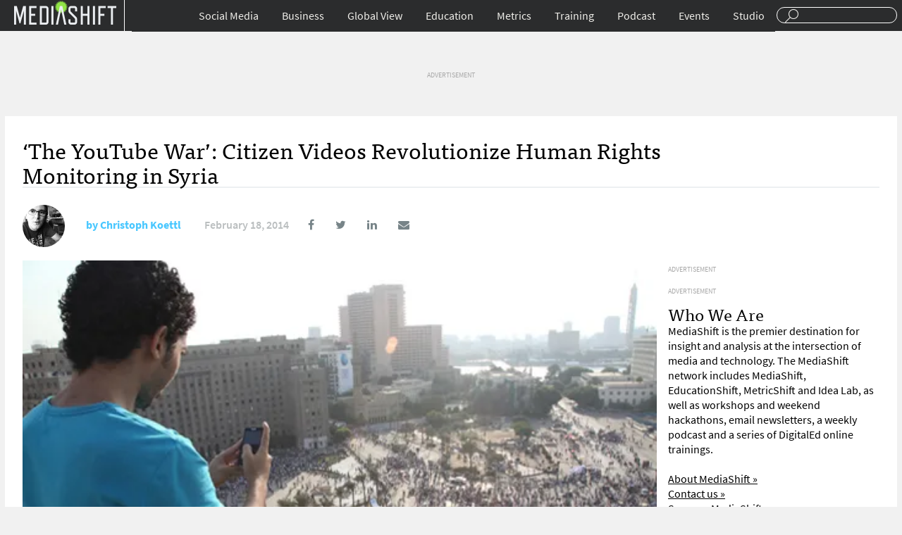

--- FILE ---
content_type: text/html; charset=UTF-8
request_url: http://mediashift.org/2014/02/the-youtube-war-citizen-videos-revolutionize-human-rights-monitoring-in-syria/
body_size: 14952
content:
<!DOCTYPE html>
<html lang="en">
<head>
<title>&#8216;The YouTube War&#8217;: Citizen Videos Revolutionize Human Rights Monitoring in Syria</title>
<meta charset="UTF-8">
<meta name="google-site-verification" content="CLkH6nDvjTZjDvesJGlp-cwjeMo2H5sCwVTK0S82J9s"/>
<meta name="viewport" content="width=device-width, initial-scale=1.0"/>
<link rel="shortcut icon" href="http://mediashift.org/wp-content/themes/ms2.9.4.1/img/favicon.png"/>
<link rel="stylesheet" type="text/css" href="//mediashift.org/wp-content/cache/wpfc-minified/33kk1i4/br7xc.css" media="all"/>
<meta property="fb:pages" content="91063759028"/>
<meta name="description" content="When I started working on human rights crises seven years ago, a promising and groundbreaking way to monitor violations were satellite images. The idea seemed simple enough: a single sensor in space taking pictures of inaccessible conflict zones, such as Darfur."/>
<meta name="keywords" content="citizen journalism, online video, social media, accountability, accuracy, armed conflict, citizen video, fact finding, human rights, international justice, syria, user-generated content, verification, war crimes"/>
<link rel="canonical" href="http://mediashift.org/2014/02/the-youtube-war-citizen-videos-revolutionize-human-rights-monitoring-in-syria/"/>
<meta property="og:locale" content="en_US"/>
<meta property="og:type" content="article"/>
<meta property="og:title" content="&#039;The YouTube War&#039;: Citizen Videos Revolutionize Human Rights Monitoring in Syria - MediaShift"/>
<meta property="og:description" content="When I started working on human rights crises seven years ago, a promising and groundbreaking way to monitor violations were satellite images. The idea seemed simple enough: a single sensor in space taking pictures of inaccessible conflict zones, such as Darfur. Opening my laptop today in 2014, I have thousands of sensors at my fingertips, &hellip;"/>
<meta property="og:url" content="http://mediashift.org/2014/02/the-youtube-war-citizen-videos-revolutionize-human-rights-monitoring-in-syria/"/>
<meta property="og:site_name" content="MediaShift"/>
<meta property="article:tag" content="accountability"/>
<meta property="article:tag" content="accuracy"/>
<meta property="article:tag" content="armed conflict"/>
<meta property="article:tag" content="citizen video"/>
<meta property="article:tag" content="fact finding"/>
<meta property="article:tag" content="human rights"/>
<meta property="article:tag" content="international justice"/>
<meta property="article:tag" content="syria"/>
<meta property="article:tag" content="user-generated content"/>
<meta property="article:tag" content="verification"/>
<meta property="article:tag" content="war crimes"/>
<meta property="article:section" content="Citizen Journalism"/>
<meta property="article:published_time" content="2014-02-18T11:00:00+00:00"/>
<meta property="article:modified_time" content="2014-02-18T17:41:16+00:00"/>
<meta property="og:updated_time" content="2014-02-18T17:41:16+00:00"/>
<meta property="og:image" content="https://i0.wp.com/mediashift.org/wp-content/uploads/2014/02/humanrights_lead.jpg?fit=515%2C313"/>
<meta property="og:image:secure_url" content="https://i0.wp.com/mediashift.org/wp-content/uploads/2014/02/humanrights_lead.jpg?fit=515%2C313"/>
<meta property="og:image:width" content="515"/>
<meta property="og:image:height" content="313"/>
<meta property="og:image:alt" content="Courtesy WITNESS, Tahrir Square, Egypt, 2012"/>
<meta name="twitter:card" content="summary_large_image"/>
<meta name="twitter:description" content="When I started working on human rights crises seven years ago, a promising and groundbreaking way to monitor violations were satellite images. The idea seemed simple enough: a single sensor in space taking pictures of inaccessible conflict zones, such as Darfur. Opening my laptop today in 2014, I have thousands of sensors at my fingertips, [&hellip;]"/>
<meta name="twitter:title" content="&#039;The YouTube War&#039;: Citizen Videos Revolutionize Human Rights Monitoring in Syria - MediaShift"/>
<meta name="twitter:image" content="https://i0.wp.com/mediashift.org/wp-content/uploads/2014/02/humanrights_lead.jpg?fit=515%2C313"/>
<link rel="amphtml" href="http://mediashift.org/2014/02/the-youtube-war-citizen-videos-revolutionize-human-rights-monitoring-in-syria/amp/"/><link rel='dns-prefetch' href='//s0.wp.com'/>
<link rel='dns-prefetch' href='//secure.gravatar.com'/>
<link rel='dns-prefetch' href='//s.w.org'/>
<style>img.wp-smiley,
img.emoji{display:inline !important;border:none !important;box-shadow:none !important;height:1em !important;width:1em !important;margin:0 .07em !important;vertical-align:-0.1em !important;background:none !important;padding:0 !important;}</style>
<link rel="stylesheet" type="text/css" href="//mediashift.org/wp-content/cache/wpfc-minified/6my1d5ii/br7xc.css" media="all"/>
<script data-cfasync="false">(function(i,s,o,g,r,a,m){i['GoogleAnalyticsObject']=r;i[r]=i[r]||function(){
(i[r].q=i[r].q||[]).push(arguments)},i[r].l=1*new Date();a=s.createElement(o),
m=s.getElementsByTagName(o)[0];a.async=1;a.src=g;m.parentNode.insertBefore(a,m)
})(window,document,'script','//www.google-analytics.com/analytics.js','__gaTracker');
__gaTracker('create', 'UA-64545280-1', 'auto');
__gaTracker('set', 'forceSSL', true);
__gaTracker('send','pageview');</script>
<link rel='https://api.w.org/' href='http://mediashift.org/wp-json/'/>
<link rel="EditURI" type="application/rsd+xml" title="RSD" href="http://mediashift.org/xmlrpc.php?rsd"/>
<link rel="wlwmanifest" type="application/wlwmanifest+xml" href="http://mediashift.org/wp-includes/wlwmanifest.xml"/> 
<link rel='shortlink' href='https://wp.me/p7CRfO-opF'/>
<link rel="alternate" type="application/json+oembed" href="http://mediashift.org/wp-json/oembed/1.0/embed?url=http%3A%2F%2Fmediashift.org%2F2014%2F02%2Fthe-youtube-war-citizen-videos-revolutionize-human-rights-monitoring-in-syria%2F"/>
<link rel="alternate" type="text/xml+oembed" href="http://mediashift.org/wp-json/oembed/1.0/embed?url=http%3A%2F%2Fmediashift.org%2F2014%2F02%2Fthe-youtube-war-citizen-videos-revolutionize-human-rights-monitoring-in-syria%2F&#038;format=xml"/>
<meta property="fb:pages" content="91063759028"/>
<link rel='dns-prefetch' href='//v0.wordpress.com'/>
<link rel='dns-prefetch' href='//i0.wp.com'/>
<link rel='dns-prefetch' href='//i1.wp.com'/>
<link rel='dns-prefetch' href='//i2.wp.com'/>
<style>img#wpstats{display:none}</style><style>.ai-viewport-3             {display:none !important;}
.ai-viewport-2             {display:none !important;}
.ai-viewport-1             {display:inherit !important;}
.ai-viewport-0             {display:none !important;}
@media (min-width: 768px) and (max-width: 979px) {
.ai-viewport-1             {display:none !important;}
.ai-viewport-2             {display:inherit !important;}
}
@media (max-width: 767px) {
.ai-viewport-1             {display:none !important;}
.ai-viewport-3             {display:inherit !important;}
}
#wp-admin-bar-ai-toolbar-settings .ab-icon:before{content:'\f111';top:2px;color:rgba(240,245,250,.6)!important;}
#wp-admin-bar-ai-toolbar-settings-default .ab-icon:before{top:0px;}
#wp-admin-bar-ai-toolbar-settings .ab-icon.on:before{color:#00f200!important;}
#wp-admin-bar-ai-toolbar-settings-default li, #wp-admin-bar-ai-toolbar-settings-default a,
#wp-admin-bar-ai-toolbar-settings-default li:hover, #wp-admin-bar-ai-toolbar-settings-default a:hover{border:1px solid transparent;}
#wp-admin-bar-ai-toolbar-blocks .ab-icon:before{content:'\f135';}
#wp-admin-bar-ai-toolbar-positions .ab-icon:before{content:'\f207';}
#wp-admin-bar-ai-toolbar-positions-default .ab-icon:before{content:'\f522';}
#wp-admin-bar-ai-toolbar-tags .ab-icon:before{content:'\f475';}
#wp-admin-bar-ai-toolbar-no-insertion .ab-icon:before{content:'\f214';}
#wp-admin-bar-ai-toolbar-adb-status .ab-icon:before{content:'\f223';}
#wp-admin-bar-ai-toolbar-adb .ab-icon:before{content:'\f160';}
#wp-admin-bar-ai-toolbar-processing .ab-icon:before{content:'\f464';}
#wp-admin-bar-ai-toolbar-positions span.up-icon{padding-top:2px;}
#wp-admin-bar-ai-toolbar-positions .up-icon:before{font:400 20px/1 dashicons;}</style>
</head>
<body>
<div id="header"> <div class="wrapper"> <div id="menu-toggle"><a href="#">Sections</a></div><div id="branding"> <div id="logo"><a href="http://mediashift.org">Mediashift</a></div></div><div id="search"> <form action="http://mediashift.org"> <input type="text" name="s"/> </form></div><div id="main-navigation"> <ul id="menu-top-nav" class="menu"><li id="menu-item-124745" class="menu-item menu-item-type-taxonomy menu-item-object-category current-post-ancestor current-menu-parent current-post-parent menu-item-has-children menu-item-124745"><a href="http://mediashift.org/social-media/">Social Media</a> <ul class="sub-menu"> <li id="menu-item-125181" class="menu-item menu-item-type-custom menu-item-object-custom menu-item-125181"><a href="http://mediashift.org/tag/facebook/">Facebook</a></li> <li id="menu-item-125182" class="menu-item menu-item-type-custom menu-item-object-custom menu-item-125182"><a href="http://mediashift.org/tag/twitter/">Twitter</a></li> <li id="menu-item-125184" class="menu-item menu-item-type-taxonomy menu-item-object-category menu-item-125184"><a href="http://mediashift.org/social-media/engagement/">Engagement</a></li> <li id="menu-item-125179" class="menu-item menu-item-type-taxonomy menu-item-object-category menu-item-125179"><a href="http://mediashift.org/social-media/podcasting/">Podcasting</a></li> <li id="menu-item-125180" class="menu-item menu-item-type-taxonomy menu-item-object-category current-post-ancestor current-menu-parent current-post-parent menu-item-125180"><a href="http://mediashift.org/social-media/online-video/">Online Video</a></li> </ul> </li> <li id="menu-item-124746" class="menu-item menu-item-type-taxonomy menu-item-object-category menu-item-has-children menu-item-124746"><a href="http://mediashift.org/business/">Business</a> <ul class="sub-menu"> <li id="menu-item-125185" class="menu-item menu-item-type-taxonomy menu-item-object-category menu-item-125185"><a href="http://mediashift.org/business/advertisingshift/">AdvertisingShift</a></li> <li id="menu-item-125186" class="menu-item menu-item-type-taxonomy menu-item-object-category menu-item-125186"><a href="http://mediashift.org/legacy-media/bookshift/">BookShift</a></li> <li id="menu-item-125187" class="menu-item menu-item-type-taxonomy menu-item-object-category menu-item-125187"><a href="http://mediashift.org/legacy-media/magazineshift/">MagazineShift</a></li> <li id="menu-item-125189" class="menu-item menu-item-type-taxonomy menu-item-object-category menu-item-125189"><a href="http://mediashift.org/legacy-media/movieshift/">MovieShift</a></li> <li id="menu-item-125188" class="menu-item menu-item-type-taxonomy menu-item-object-category menu-item-125188"><a href="http://mediashift.org/legacy-media/newspapershift/">NewspaperShift</a></li> <li id="menu-item-125190" class="menu-item menu-item-type-taxonomy menu-item-object-category menu-item-125190"><a href="http://mediashift.org/legacy-media/radioshift/">RadioShift</a></li> <li id="menu-item-125191" class="menu-item menu-item-type-taxonomy menu-item-object-category menu-item-125191"><a href="http://mediashift.org/legacy-media/tvshift/">TVShift</a></li> <li id="menu-item-125192" class="menu-item menu-item-type-taxonomy menu-item-object-category menu-item-125192"><a href="http://mediashift.org/business/technology/">Technology</a></li> </ul> </li> <li id="menu-item-124748" class="menu-item menu-item-type-taxonomy menu-item-object-category menu-item-has-children menu-item-124748"><a href="http://mediashift.org/global-view/">Global View</a> <ul class="sub-menu"> <li id="menu-item-125193" class="menu-item menu-item-type-taxonomy menu-item-object-category menu-item-125193"><a href="http://mediashift.org/global-view/europe/">Europe</a></li> <li id="menu-item-125194" class="menu-item menu-item-type-taxonomy menu-item-object-category menu-item-125194"><a href="http://mediashift.org/global-view/free-speech/">Free Speech</a></li> <li id="menu-item-125195" class="menu-item menu-item-type-taxonomy menu-item-object-category menu-item-125195"><a href="http://mediashift.org/global-view/politicalshift/">PoliticalShift</a></li> </ul> </li> <li id="menu-item-124747" class="menu-item menu-item-type-taxonomy menu-item-object-category menu-item-has-children menu-item-124747"><a href="http://mediashift.org/education/">Education</a> <ul class="sub-menu"> <li id="menu-item-125197" class="menu-item menu-item-type-taxonomy menu-item-object-category menu-item-125197"><a href="http://mediashift.org/education/innovation-education/">Innovation</a></li> <li id="menu-item-125198" class="menu-item menu-item-type-taxonomy menu-item-object-category menu-item-125198"><a href="http://mediashift.org/education/entrepreneurship-education/">Entrepreneurship</a></li> <li id="menu-item-125199" class="menu-item menu-item-type-taxonomy menu-item-object-category menu-item-125199"><a href="http://mediashift.org/education/ethics/">Law &#038; Ethics</a></li> <li id="menu-item-125200" class="menu-item menu-item-type-taxonomy menu-item-object-category menu-item-125200"><a href="http://mediashift.org/education/tools-tips/">Tools &#038; Tips</a></li> <li id="menu-item-125201" class="menu-item menu-item-type-taxonomy menu-item-object-category menu-item-125201"><a href="http://mediashift.org/education/perspectives/">Perspectives</a></li> <li id="menu-item-125202" class="menu-item menu-item-type-taxonomy menu-item-object-category menu-item-125202"><a href="http://mediashift.org/education/edshift-chats/">#EdShift Chats</a></li> </ul> </li> <li id="menu-item-125177" class="menu-item menu-item-type-taxonomy menu-item-object-category menu-item-has-children menu-item-125177"><a href="http://mediashift.org/metrics/">Metrics</a> <ul class="sub-menu"> <li id="menu-item-125203" class="menu-item menu-item-type-taxonomy menu-item-object-category menu-item-125203"><a href="http://mediashift.org/metrics/best-practices-metrics/">Best Practices</a></li> <li id="menu-item-125206" class="menu-item menu-item-type-taxonomy menu-item-object-category menu-item-125206"><a href="http://mediashift.org/metrics/case-studies-metrics/">Case Studies</a></li> <li id="menu-item-125207" class="menu-item menu-item-type-taxonomy menu-item-object-category menu-item-125207"><a href="http://mediashift.org/metrics/impact/">Impact</a></li> <li id="menu-item-125205" class="menu-item menu-item-type-taxonomy menu-item-object-category menu-item-125205"><a href="http://mediashift.org/metrics/social-metrics/">Social Metrics</a></li> <li id="menu-item-125204" class="menu-item menu-item-type-taxonomy menu-item-object-category menu-item-125204"><a href="http://mediashift.org/metrics/tools-resources/">Tools &#038; Resources</a></li> <li id="menu-item-125208" class="menu-item menu-item-type-taxonomy menu-item-object-category menu-item-125208"><a href="http://mediashift.org/metrics/metricshift-chats/">#MetricShift Chats</a></li> </ul> </li> <li id="menu-item-152265" class="menu-item menu-item-type-post_type menu-item-object-page menu-item-152265"><a href="http://mediashift.org/?page_id=152224">Training</a></li> <li id="menu-item-125178" class="menu-item menu-item-type-taxonomy menu-item-object-category menu-item-125178"><a href="http://mediashift.org/mediashift-podcast/">Podcast</a></li> <li id="menu-item-142540" class="menu-item menu-item-type-post_type menu-item-object-page menu-item-142540"><a href="http://mediashift.org/mediashift-events/">Events</a></li> <li id="menu-item-141697" class="menu-item menu-item-type-custom menu-item-object-custom menu-item-141697"><a href="http://mediashift.org/mediashift-studio">Studio</a></li> </ul></div></div></div><div id="content" class="story-page"><div class="wrapper"> <div id="desktop-story-ad-sidebar-970-90"><li id="text-2" class="widget widget_text"> <div class="textwidget"><span style="color:darkgrey;font-size:10px;">ADVERTISEMENT</span><div class="mobile-index-ad" id='div-gpt-ad-1456204944270-0'></div></div></li></div><div id="mobile-story-socials" class="story-socials"> <ul> <li><a href="https://www.facebook.com/sharer.php?u=http://mediashift.org/2014/02/the-youtube-war-citizen-videos-revolutionize-human-rights-monitoring-in-syria/&t=&#8216;The+YouTube+War&#8217;:+Citizen+Videos+Revolutionize+Human+Rights+Monitoring+in+Syria"><i class="fa fa-facebook"></i></a></li> <li><a href="https://www.twitter.com/home?status=http://mediashift.org/2014/02/the-youtube-war-citizen-videos-revolutionize-human-rights-monitoring-in-syria/"><i class="fa fa-twitter"></i></a></li> <li><a href="http://www.linkedin.com/shareArticle?mini=true&url=http://mediashift.org/2014/02/the-youtube-war-citizen-videos-revolutionize-human-rights-monitoring-in-syria/&title=&#8216;The+YouTube+War&#8217;:+Citizen+Videos+Revolutionize+Human+Rights+Monitoring+in+Syria"><i class="fa fa-linkedin"></i></a></li> <li><a href="/cdn-cgi/l/email-protection#[base64]" title="Share by Email" target="_blank"><i class="fa fa-envelope"></i></a></li> </ul></div><div id="story-header"> <h1>&#8216;The YouTube War&#8217;: Citizen Videos Revolutionize Human Rights Monitoring in Syria</h1> <div id="story-author-meta"> <div class="author"> <span class="author-gravitar"> <img alt='' src='http://1.gravatar.com/avatar/481ae85bbb7c4af9f502b7f3cd21361c?s=60&#038;d=http%3A%2F%2Fwww.gravatar.com%2Favatar%2F481ae85bbb7c4af9f502b7f3cd21361c.png&#038;r=g' srcset='http://1.gravatar.com/avatar/481ae85bbb7c4af9f502b7f3cd21361c?s=120&#038;d=http%3A%2F%2Fwww.gravatar.com%2Favatar%2F481ae85bbb7c4af9f502b7f3cd21361c.png&#038;r=g 2x' class='avatar avatar-60 photo' height='60' width='60'/> </span> <span class="author-name"> by <a href="http://mediashift.org/author/ckoettl/">Christoph Koettl</a> </span> <span class="author-twitter"> </span> <div class="date"> February 18, 2014</div><div id="desktop-story-socials-container"> <ul id="desktop-story-socials"> <li><a href="https://www.facebook.com/sharer.php?u=http://mediashift.org/2014/02/the-youtube-war-citizen-videos-revolutionize-human-rights-monitoring-in-syria/&t=&#8216;The+YouTube+War&#8217;:+Citizen+Videos+Revolutionize+Human+Rights+Monitoring+in+Syria"><i class="fa fa-facebook"></i></a></li> <li><a href="https://www.twitter.com/home?status=http://mediashift.org/2014/02/the-youtube-war-citizen-videos-revolutionize-human-rights-monitoring-in-syria/"><i class="fa fa-twitter"></i></a></li> <li><a href="http://www.linkedin.com/shareArticle?mini=true&url=http://mediashift.org/2014/02/the-youtube-war-citizen-videos-revolutionize-human-rights-monitoring-in-syria/&title=&#8216;The+YouTube+War&#8217;:+Citizen+Videos+Revolutionize+Human+Rights+Monitoring+in+Syria"><i class="fa fa-linkedin"></i></a></li> <li><a href="/cdn-cgi/l/email-protection#[base64]" title="Share by Email" target="_blank"><i class="fa fa-envelope"></i></a></li> </ul></div></div></div><div id="story-content"> <div id="story-body"> <div class="featured-image"><img width="515" height="313" src="http://mediashift.org/wp-content/uploads/2014/02/humanrights_lead.jpg" class="attachment-post-thumbnail size-post-thumbnail wp-post-image" alt="Courtesy WITNESS, Tahrir Square, Egypt, 2012" srcset="https://i0.wp.com/mediashift.org/wp-content/uploads/2014/02/humanrights_lead.jpg?w=515 515w, https://i0.wp.com/mediashift.org/wp-content/uploads/2014/02/humanrights_lead.jpg?resize=300%2C182 300w" sizes="(max-width: 515px) 100vw, 515px"/></div><div class="article-image-caption">Courtesy <a href="http://www.witness.org">WITNESS</a>, Tahrir Square, Egypt, 2012</div><div class="story-body-text"> <p>When I started working on human rights crises seven years ago, a promising and groundbreaking way to monitor violations were satellite images. The idea seemed simple enough: a single sensor in space taking pictures of inaccessible conflict zones, such as <a href="http://www.eyesondarfur.org/">Darfur</a>.</p> <div id="attachment_93860" style="width: 310px" class="wp-caption alignleft"><a href="https://i2.wp.com/mediashift.org/wp-content/uploads/sites/8/2014/02/humanrights1.jpg"><img class="size-medium wp-image-93860" alt="Eyes on Darfur Screenshot" src="https://i2.wp.com/mediashift.org/wp-content/uploads/sites/8/2014/02/humanrights1.jpg?resize=300%2C143" width="300" height="143" srcset="https://i0.wp.com/mediashift.org/wp-content/uploads/2014/02/humanrights1.jpg?resize=300%2C143 300w, https://i0.wp.com/mediashift.org/wp-content/uploads/2014/02/humanrights1.jpg?w=456 456w" sizes="(max-width: 300px) 100vw, 300px" data-recalc-dims="1"/></a><p class="wp-caption-text">In 2007, satellites provided a powerful tool to monitor the conflict in Darfur. Screenshot from Eyes on Darfur.</p><div class='code-block code-block-3' style='margin: 8px 0;'> <div class="pullquote-area"> <div class="article-pullquote">"Human rights researchers, journalists and technologists should increasingly join forces to ensure that the potential of the millions of sensors that circumvent government control is fully realized."</div></div></div></div><p>Opening my laptop today in 2014, I have thousands of sensors at my fingertips, documenting war crimes and crimes against humanity in Syria—an elaborate way of describing how I spend the majority of my time on YouTube in order to track the ever-escalating human rights situation. If Vietnam was called the first <a href="http://www.theatlantic.com/technology/archive/2013/09/how-photographic-technology-shapes-our-understanding-of-war/279736/">&#8220;Television War,&#8221;</a> Syria can indisputably be called the first &#8220;YouTube War.&#8221;</p><div class='code-block code-block-2 ai-viewport-2 ai-viewport-3' style='margin: 8px 0; clear: both;'> <div style="margin:10px 0 10px 0; border-bottom:1px solid darkgrey; border-top:1px solid darkgrey;text-align:center;padding-bottom:10px;"> <span style="color:darkgrey;font-size:10px;">ADVERTISEMENT</span>  <div class="mobile-index-ad" id='div-gpt-ad-1436588123308-99'></div></div></div><p>Fueled by the proliferation of Internet connectivity and mobile technology, the media landscape today has shifted dramatically again, having serious implications for human rights monitoring. Information is distributed less through official media outlets, such as TV broadcasts and newspapers, and more through online social networks in real-time, thus—more than ever—putting reporting on human rights abuses beyond the control of governments.</p>
<p>While a few years ago, sometimes our only resource was satellite imagery to gather information from inaccessible conflict zones, today we are confronted with an information and documentation overload. Nowhere is this change as visible as on YouTube, where hundreds of thousands of videos from the armed conflict in Syria effectively turned the site into a huge evidence locker.</p>
<p>The unique opportunities and pitfalls presented by this decentralized real-time exposure of human rights violations for investigators are plentiful, and watchdogs, journalists and courts are scrambling to deal with the <a href="http://www.law.berkeley.edu/files/HRC/HRC_Beyond_Reasonable_Doubt_FINAL.pdf">&#8220;coming storm of potential evidence.&#8221;</a></p><div class='code-block code-block-1 ai-viewport-1' style='margin: 8px 0; clear: both;'> <div style="margin:10px 0 10px 0; border-bottom:1px solid darkgrey; padding-bottom:5px; border-top:1px solid darkgrey;text-align:center;"> <span style="color:darkgrey;font-size:10px;">ADVERTISEMENT</span>  <div class="mobile-index-ad" id='div-gpt-ad-1436588402943-0'></div></div></div><p>Novel approaches to fact-finding are thus needed. The urgency of this statement cannot be emphasized enough, as videos or images are regularly distributed with an incorrect context, including in <a href="http://www.bbc.co.uk/blogs/theeditors/2012/05/houla_massacre_picture_mistake.html">major news outlets</a>. This is thus not a mere academic discussion, as citizen-generated documentation ultimately might have significant impact on major policy decisions.</p>
<h2>August 21, 2013: The day &#8216;all hell broke loose&#8217;</h2>
<p><b></b>Nothing made this more apparent as the chemical weapons attack in Syria on <a href="http://www.washingtonpost.com/world/national-security/running-transcript-secretary-of-state-john-kerrys-remarks-on-syria-on-aug-30/2013/08/30/f3a63a1a-1193-11e3-85b6-d27422650fd5_story.html">August 21, 2013—a game changer that almost turned Syria’s civil war into an international conflict</a>. Within hours of the incident, hundreds of videos were uploaded to YouTube, showing the horrific impact of this illegal attack. A review of the videos by medical and chemical weapons experts, combined with testimonies from survivors and doctors, allowed human rights investigators to <a href="http://www.amnesty.org/en/news/syria-possible-international-armed-intervention-after-alleged-chemical-weapons-attack-2013-08-3">establish basic facts about the attack and the chemical agents used</a> before U.N. inspectors were able to produce a comprehensive assessment through direct ground access.</p>
<p>At the same time, it didn’t take very long until the videos became a crucial part of the debate on the political consequences of the event: Russian authorities quickly denounced the videos as staged. Their reasoning? Apparently, they used the upload date of August 20 on some of the videos (which would put them before the attack) as evidence that the videos were produced ahead of the attack, <a href="http://thelede.blogs.nytimes.com/2013/08/23/confused-by-how-youtube-assigns-dates-russians-cite-false-claim-on-syria-videos/?_r=0">without considering that YouTube videos bear a U.S. west coast timestamp</a> (the location of the YouTube headquarters), and thus, 10 hours behind Syrian time.</p>
<blockquote><p>&#8220;There are reports circulating on the Internet, in particular that the materials of the incident and accusations against government troops had been posted for several hours before the so-called attack. Thus, it was a pre-planned action.&#8221; – <a href="https://rt.com/news/syria-chemical-prepared-advance-901/">Russian Foreign Ministry spokesman, Aleksandr Lukashevich, August 23, 2013</a>.<i></i></p></blockquote>
<p>On the other side, both U.S. President Barack Obama and Secretary of State John Kerry relied on citizen videos to make their case for war:</p>
<blockquote><p>&#8220;I went back and I watched the videos, the videos that anybody can watch in the social media, and I watched them one more gut-wrenching time. It is really hard to express in words the human suffering that they lay out before us (…) What is before us today <b>is real, and it is compelling</b>.&#8221; – <a href="http://www.washingtonpost.com/blogs/worldviews/wp/2013/08/26/read-the-full-transcript-kerrys-speech-on-syria-chemical-weapons-and-the-need-to-respond/">U.S. Secretary of State John Kerry, August 26, 2013</a>.<i> </i></p></blockquote>
<p>In a further indication of how citizen videos are used to influence major policy decisions, several chemical weapons attack videos were also used by the <a href="http://www.intelligence.senate.gov/syriavideo.html">Senate Intelligence Committee</a> in their deliberations about the appropriate response to the attack. As Storyful’s <a href="http://storyful.com/stories/63718">Felim McMahon has pointed out</a>, some of the videos used in the <a href="http://www.senate.gov/isvp/?type=arch&amp;comm=intel&amp;filename=intel090613">Senate’s playlist</a> are actually not the original videos uploaded to YouTube, but contain <a href="http://storyful.com/stories/63718">&#8220;scraped&#8221; copies of the originals</a>, which definitely should not be considered a best practice.</p>
<p>Citizen videos are not always as &#8220;real and compelling&#8221; as they initially seem or as we want them to be. The list of examples of citizen videos and images posted with erroneous information is growing, not least <a href="http://verificationhandbook.com/book/chapter5.3.php">during emergency situations</a>.</p>
<p><i>Foreign Policy</i> recently described a prominent <a href="http://thecable.foreignpolicy.com/posts/2013/09/06/new_york_times_issues_correction_on_syrian_rebel_story">case</a> of a video posted with incorrect information: the New York Times published a <a href="http://www.nytimes.com/2013/09/05/world/middleeast/brutality-of-syrian-rebels-pose-dilemma-in-west.html?pagewanted=all&amp;_r=0">front page story</a> on a video that shows a Syrian armed group executing captured government soldiers. The incorrect date provided with the incident becomes even more worrisome considering that the story was published in the middle of a Congressional debate about the authorization of the use of military force by the United States.</p>
<h2>&#8216;A Marauder’s Map for war criminals?&#8217;</h2>
<p>Looking forward, the opportunities and challenges of citizen media as evidence of human rights violations are enormous. It will require some imagination and creativity to realize its full potential. I am a strong believer that a video camera in the hand of every citizen provides unique opportunities that will ultimately revolutionize human rights monitoring and accountability efforts.</p>
<p>Imagine a &#8220;Marauder’s Map For War Criminals&#8221; (for the non-Harry Potter fans: the Marauder&#8217;s map allows its possessor <a href="http://harrypotter.wikia.com/wiki/Marauder's_Map">&#8220;<i>to track the movements of every person in the [Hogwarts] castle&#8221;</i></a>). With the increase of citizen video coming out of conflict zones, it will become possible one day, through careful review and analysis, to track individual perpetrators of atrocities.</p>
<p>The basic technology for this already exists in its infant stage, as researchers at Carnegie Mellon University <a href="http://www.newscientist.com/article/mg21829196.000-smart-map-tracks-people-through-camera-networks.html#.UlQ15WQqdlw">have shown</a>. However, the &#8220;magic&#8221; in the human rights field will not come from a perfection of technology, but rather tapping into networks of volunteers and local expertise, both in the creation and assessment of content. Only specialized networks of trained volunteers will be able to filter out the level of detail needed from the overwhelming amount of video. We thus recently launched a sort of <a href="http://news.fsu.edu/More-FSU-News/Professor-developing-project-to-authenticate-human-rights-abuse-evidence">&#8220;Verification Corps,&#8221;</a> working with students to filter through masses of YouTube videos coming out of Syria for relevant content.</p>
<div id="attachment_93861" style="width: 498px" class="wp-caption aligncenter"><a href="https://i0.wp.com/mediashift.org/wp-content/uploads/sites/8/2014/02/cmep_training.jpg"><img class="size-full wp-image-93861" alt="Video Validation Training" src="https://i0.wp.com/mediashift.org/wp-content/uploads/sites/8/2014/02/cmep_training.jpg?resize=488%2C325" width="488" height="325" srcset="https://i2.wp.com/mediashift.org/wp-content/uploads/2014/02/cmep_training.jpg?w=500 500w, https://i2.wp.com/mediashift.org/wp-content/uploads/2014/02/cmep_training.jpg?resize=300%2C199 300w" sizes="(max-width: 488px) 100vw, 488px" data-recalc-dims="1"/></a><p class="wp-caption-text">Students are being trained in the basics of video validation. Tallahassee, Fla., September 2013. Photo by Christoph Koettl.</p></div><p>Of course, proposing something like this as a human rights activist can put me on a slippery slope, as repressive governments can use the same approach to track human rights defenders. However, I believe it forces a much-needed debate about <a href="http://mediashift.org/2013/08/news-orgs-should-blur-identities-in-videos-end-abuse-by-viral-video/">visual anonymity and privacy</a>, and the further improvement of protection tools such as YouTube&#8217;s <a href="http://youtube-global.blogspot.co.at/2012/07/face-blurring-when-footage-requires.html">face blurring tool</a>, in order to ensure the necessary safety for activists. I am well aware of the downside of technology for human rights defense, a dichotomy we will address with our colleagues from <a href="http://witness.org/">WITNESS</a> and <a href="https://guardianproject.info/">The Guardian Project</a> at this year&#8217;s <a href="http://schedule.sxsw.com/2014/events/event_IAP21063">SXSW Interactive</a> festival.</p>
<h2>Unlocking the evidence locker</h2>
<p>There&#8217;s no doubt about the impact citizen media can have on the documentation of, and ultimately accountability for, the most egregious human rights violations. In 2010, for example, former U.N. Special Rapporteur Philip Alston used cell phone footage to uncover <a href="http://www.un.org/apps/news/story.asp?NewsID=33423#.Us1eZ2RDt2k">extrajudicial executions in Sri Lanka</a>. However, what we are lacking and what is urgently needed is the proper tools and methodologies that will allow to unlock the YouTube evidence locker. This can be accomplished both through the hands-on trainings of investigators in assessing content and the development of mobile apps—such as <a href="https://guardianproject.info/informa/">InformaCam</a>, <a href="http://benetech.org/2013/05/15/announcement-human-rights-program-releases-mobile-martus-prototype-for-android-os/">Martus Mobile</a> or <a href="http://www.mcw.edu/publicaffairs/InTheNews/MCW-Engineer-Designing-App-to-.htm">International Evidence Locker</a>—that collect relevant metadata and securely store the footage.</p>
<p>Additionally, technology companies can play a crucial role in verification efforts by, for example, integrating documentation apps as a default in cell phones, or including a reverse video search functionality in hosting platforms, which would allow for easier identification of the original video.</p>
<p>With such huge potential—and risk to do harm—I believe that not one profession alone can tackle the opportunities and challenges that come with citizen generated digital evidence. Human rights researchers, journalists and technologists should increasingly join forces to ensure that the potential of the millions of sensors that circumvent government control is fully realized. We owe that to the frontline human rights defenders and citizen journalists that often risk their lives to uncover the truth. In our viral age, where a video captured on a cell phone by an ordinary citizen has the potential to both bring war criminals behind bars or influence major policy debates such as going to war, too much is at stake to just improvise on the go.</p>
<p><a href="http://blog.amnestyusa.org/author/christoph-koettl/"><i>Christoph Koettl</i></a><i> is Emergency Response Manager at Amnesty International USA, where he focuses on technology, social media and human rights. He currently is on a research sabbatical to write about citizen media and human rights fact-finding and is a contributor to the</i> <a href="http://verificationhandbook.com/">Verification Handbook: A definitive guide to verifying digital content for emergency coverage</a><i>, published in January 2014. Follow him <a href="https://twitter.com/ckoettl">@ckoettl</a>. The views expressed are those of the author, and do not necessarily reflect the positions of Amnesty International USA</i></p></div><style>.story-body-tags{padding:85px 0 30px;}
.story-body-tags a{color:#2b2d32;display:inline-block;border-radius:500px;border:1px solid #eceff1;padding:0 15px;font-size:12px;text-decoration:none;line-height:29px;}</style>
<div class="story-body-tags"> Tagged: <a href="http://mediashift.org/tag/accountability/">accountability</a> <a href="http://mediashift.org/tag/accuracy/">accuracy</a> <a href="http://mediashift.org/tag/armed-conflict/">armed conflict</a> <a href="http://mediashift.org/tag/citizen-video/">citizen video</a> <a href="http://mediashift.org/tag/fact-finding/">fact finding</a> <a href="http://mediashift.org/tag/human-rights/">human rights</a> <a href="http://mediashift.org/tag/international-justice/">international justice</a> <a href="http://mediashift.org/tag/syria/">syria</a> <a href="http://mediashift.org/tag/user-generated-content/">user-generated content</a> <a href="http://mediashift.org/tag/verification/">verification</a> <a href="http://mediashift.org/tag/war-crimes/">war crimes</a></div><div class="story-body-comments">   <p class="nocomments">Comments are closed.</p></div></div><div id="story-advertising"> <div id="desktop-story-ad-sidebar-300-600"><li id="text-8" class="widget widget_text"> <div class="textwidget"><span style="color:darkgrey;font-size:10px;">ADVERTISEMENT</span><div class="mobile-index-ad" id='div-gpt-ad-1456204868887-0'></div></div></li></div><div id="desktop-story-ad-sidebar-300-250"><li id="text-7" class="widget widget_text"> <div class="textwidget"><span style="color:darkgrey;font-size:10px;">ADVERTISEMENT</span><div class="mobile-index-ad" id='div-gpt-ad-1436588123308-10'></div></div></li></div><li id="text-12" class="widget widget_text"><h2 class="widgettitle">Who We Are</h2> <div class="textwidget">MediaShift is the premier destination for insight and analysis at the intersection of media and technology. The MediaShift network includes MediaShift, EducationShift, MetricShift and Idea Lab, as well as workshops and weekend hackathons, email newsletters, a weekly podcast and a series of DigitalEd online trainings.<br><br> <a href="http://mediashift.org/about">About MediaShift »</a><br> <a href="http://mediashift.org/contact/">Contact us »</a><br> <a href="http://mediashift.org/sponsorships/">Sponsor MediaShift »</a><br> <a href="http://mediashift.org/newsletters/">MediaShift Newsletters »</a> <h3>Follow us on Social Media</h3> <a href="https://www.twitter.com/mediashiftorg">@MediaShiftorg</a><br> <a href="https://www.twitter.com/mediatwit">@Mediatwit</a><br> <a href="https://www.twitter.com/mediashiftpod">@MediaShiftPod</a><br> <a href="https://www.facebook.com/mediashift">Facebook.com/MediaShift</a><br></div></li></div></div></div></div><div id="footer" class="footer-desktop"><div class="wrapper overflow"> <div class="footer-navs"> <h3><a id="desktop-footer-logo" href="http://mediashift.org">MediaShift</a></h3> <div class="overflow"> <div> <div class="menu-footer-col-1-container"><ul id="menu-footer-col-1" class="menu"><li id="menu-item-125292" class="menu-item menu-item-type-taxonomy menu-item-object-category menu-item-125292"><a href="http://mediashift.org/metrics/">Metrics</a></li> <li id="menu-item-125288" class="menu-item menu-item-type-taxonomy menu-item-object-category menu-item-125288"><a href="http://mediashift.org/education/">EducationShift</a></li> <li id="menu-item-125289" class="menu-item menu-item-type-taxonomy menu-item-object-category current-post-ancestor current-menu-parent current-post-parent menu-item-125289"><a href="http://mediashift.org/social-media/">Social Media</a></li> <li id="menu-item-125290" class="menu-item menu-item-type-taxonomy menu-item-object-category menu-item-125290"><a href="http://mediashift.org/business/">Business</a></li> <li id="menu-item-125291" class="menu-item menu-item-type-taxonomy menu-item-object-category menu-item-125291"><a href="http://mediashift.org/global-view/">Global View</a></li> </ul></div></div><div> <div class="menu-footer-col-2-container"><ul id="menu-footer-col-2" class="menu"><li id="menu-item-125300" class="menu-item menu-item-type-post_type menu-item-object-page menu-item-125300"><a href="http://mediashift.org/about/">About</a></li> <li id="menu-item-125376" class="menu-item menu-item-type-post_type menu-item-object-page menu-item-125376"><a href="http://mediashift.org/contact/">Contact Us</a></li> <li id="menu-item-125377" class="menu-item menu-item-type-post_type menu-item-object-page menu-item-125377"><a href="http://mediashift.org/sponsorships/">Sponsorships</a></li> <li id="menu-item-125373" class="menu-item menu-item-type-post_type menu-item-object-page menu-item-125373"><a href="http://mediashift.org/mediashift-events/">MediaShift Events</a></li> <li id="menu-item-125375" class="menu-item menu-item-type-taxonomy menu-item-object-category menu-item-125375"><a href="http://mediashift.org/digitaled/">DigitalEd</a></li> <li id="menu-item-125374" class="menu-item menu-item-type-taxonomy menu-item-object-category menu-item-125374"><a href="http://mediashift.org/mediashift-podcast/">MediaShift Podcast</a></li> </ul></div></div></div></div><div class="footer-newsletters"></div><div class="footer-host overflow"> <a href="http://mediashift.org/about/#markglaser"><img src="http://mediashift.org/wp-content/themes/ms2.9.4.1/img/host.png" alt="MediaShift Host Mark Glaser"/></a> <div> <div>With your host</div><h2><a href="http://mediashift.org/author/markglaser/">Mark Glaser</a></h2></div></div><div id="footer-col-three"> <div class="menu-footer-col-3-container"><ul id="menu-footer-col-3" class="menu"><li id="menu-item-125387" class="menu-item menu-item-type-post_type menu-item-object-page menu-item-125387"><a href="http://mediashift.org/mediashift-privacy-policy/">Privacy Policy</a></li> <li id="menu-item-125388" class="menu-item menu-item-type-post_type menu-item-object-page menu-item-125388"><a href="http://mediashift.org/mediashift-terms-of-use/">Terms of Use</a></li> <li id="menu-item-125390" class="menu-item menu-item-type-custom menu-item-object-custom menu-item-125390"><a href="/">Copyright MediaShift 2016</a></li> </ul></div></div></div></div></div><div style="display:none"> <div class="grofile-hash-map-481ae85bbb7c4af9f502b7f3cd21361c"></div></div><link rel="stylesheet" href="https://maxcdn.bootstrapcdn.com/font-awesome/4.5.0/css/font-awesome.min.css">
<script data-cfasync="false" src="/cdn-cgi/scripts/5c5dd728/cloudflare-static/email-decode.min.js"></script><script>var googletag=googletag||{};
googletag.cmd=googletag.cmd||[];
(function(){
var gads=document.createElement('script');
gads.async=true;
gads.type='text/javascript';
var useSSL='https:'==document.location.protocol;
gads.src=(useSSL ? 'https:':'http:') +
'//www.googletagservices.com/tag/js/gpt.js';
var node=document.getElementsByTagName('script')[0];
node.parentNode.insertBefore(gads, node);
})();</script>
<script>googletag.cmd.push(function(){
googletag.defineSlot('/95370565/mediashift', [300, 250], 'div-gpt-ad-1436539911157-0').addService(googletag.pubads());
adSlot0=googletag.defineSlot('/95370565/mediashift', [300, 250], 'div-gpt-ad-1436588123308-0').addService(googletag.pubads());
adSlot1=googletag.defineSlot('/95370565/mediashift', [300, 250], 'div-gpt-ad-1436588123308-1').addService(googletag.pubads());
adSlot2=googletag.defineSlot('/95370565/mediashift', [300, 250], 'div-gpt-ad-1436588123308-2').addService(googletag.pubads());
mobStory=googletag.defineSlot('/95370565/mediashift', [300, 250], 'div-gpt-ad-1436588123308-99').addService(googletag.pubads());
desk2500=googletag.defineSlot('/95370565/mediashift', [300, 250], 'div-gpt-ad-1436588123308-10').addService(googletag.pubads());
deskSlot0=googletag.defineSlot('/95370565/mediashift', [300, 250], 'div-gpt-ad-1456273699695-0').addService(googletag.pubads());
ad600=googletag.defineSlot('/95370565/mediashift', [300, 600], 'div-gpt-ad-1456204868887-0').addService(googletag.pubads());
ad7280=googletag.defineSlot('/95370565/mediashift', [728, 90], 'div-gpt-ad-1436588402943-0').addService(googletag.pubads());
ad9700=googletag.defineSlot('/95370565/mediashift', [970, 90], 'div-gpt-ad-1456204944270-0').addService(googletag.pubads());
ad9701=googletag.defineSlot('/95370565/mediashift', [970, 90], 'div-gpt-ad-1456204944270-1').addService(googletag.pubads());
googletag.pubads().enableSingleRequest();
googletag.pubads().disableInitialLoad();
googletag.enableServices();
});
var nextSlotId=1;
function generateNextSlotName(){
var id=nextSlotId++;
return 'adslot' + id;
}
function dynamicAd(){
}</script>
<script>var monsterinsights_frontend={"js_events_tracking":"true","is_debug_mode":"false","download_extensions":"doc,exe,js,pdf,ppt,tgz,zip,xls","inbound_paths":"","home_url":"http:\/\/mediashift.org","track_download_as":"event","internal_label":"int"};</script>
<script>var ajaxurl="http://mediashift.org/wp-admin/admin-ajax.php";</script>
<script>var countVars={"disqusShortname":"mediashift-wp"};</script>
<script>var pix_infiniteload={"navSelector":"div#pagination","contentSelector":"#content-body-articles","nextSelector":"div.nav-previous a","itemSelector":".category-item","paginationType":"infinite","loadingImage":"http:\/\/mediashift.org\/wp-content\/uploads\/2016\/02\/rolling.gif","loadingButtonLabel":"Load More Stories","loadingButtonClass":"load-more","loadingFinishedText":"No more posts available"};</script>
<script>var WPGroHo={"my_hash":""};</script>
<script async defer type='text/javascript' src='https://s0.wp.com/wp-content/js/devicepx-jetpack.js?ver=202017'></script>
<script async defer type='text/javascript' src='https://secure.gravatar.com/js/gprofiles.js?ver=2020Apraa'></script>
<script src="https://use.typekit.net/qmk7wgn.js"></script>
<script>try{Typekit.load({ async: true });}catch(e){}</script>
<script src="https://code.jquery.com/jquery-1.12.0.min.js"></script>
<script src='//mediashift.org/wp-content/cache/wpfc-minified/1rjenb2g/brf9u.js' type="text/javascript"></script>
<script>(function(url){
if(/(?:Chrome\/26\.0\.1410\.63 Safari\/537\.31|WordfenceTestMonBot)/.test(navigator.userAgent)){ return; }
var addEvent=function(evt, handler){
if(window.addEventListener){
document.addEventListener(evt, handler, false);
}else if(window.attachEvent){
document.attachEvent('on' + evt, handler);
}};
var removeEvent=function(evt, handler){
if(window.removeEventListener){
document.removeEventListener(evt, handler, false);
}else if(window.detachEvent){
document.detachEvent('on' + evt, handler);
}};
var evts='contextmenu dblclick drag dragend dragenter dragleave dragover dragstart drop keydown keypress keyup mousedown mousemove mouseout mouseover mouseup mousewheel scroll'.split(' ');
var logHuman=function(){
if(window.wfLogHumanRan){ return; }
window.wfLogHumanRan=true;
var wfscr=document.createElement('script');
wfscr.type='text/javascript';
wfscr.async=true;
wfscr.src=url + '&r=' + Math.random();
(document.getElementsByTagName('head')[0]||document.getElementsByTagName('body')[0]).appendChild(wfscr);
for (var i=0; i < evts.length; i++){
removeEvent(evts[i], logHuman);
}};
for (var i=0; i < evts.length; i++){
addEvent(evts[i], logHuman);
}})('//mediashift.org/?wordfence_lh=1&hid=D13F8ADF467288EA5240D5DFEE0994A5');</script>
<script>googletag.cmd.push(function(){
googletag.display('div-gpt-ad-1456204944270-0');
googletag.pubads().refresh([ad9700]);
});</script>
<script>googletag.cmd.push(function(){
googletag.display('div-gpt-ad-1436588123308-99');
googletag.pubads().refresh([mobStory]);
});</script>
<script>googletag.cmd.push(function(){
googletag.display('div-gpt-ad-1436588402943-0');
googletag.pubads().refresh([ad7280]);
});</script>
<script>googletag.cmd.push(function(){
googletag.display('div-gpt-ad-1456204868887-0');
googletag.pubads().refresh([ad600]);
});</script>
<script>googletag.cmd.push(function(){
googletag.display('div-gpt-ad-1436588123308-10');
googletag.pubads().refresh([desk2500]);
});</script>
<script>(function($){
$(document).ready(function(){
$('.cntctfrm_contact_form .cntctfrm_error, .cntctfrm_contact_form input[name^=cptch]').on('input paste change', function(){
$(this).removeClass('cntctfrm_error');
$(this).next('.cntctfrm_help_box').removeClass('cntctfrm_help_box_error');
$(this).parent('.cptch_block, .cptchpr_block').next('.cntctfrm_help_box').removeClass('cntctfrm_help_box_error');
if($(this).is('input[type=checkbox].cntctfrm_privacy_check')&&$(this).is(':checked')){
$(this).prev('#error_privacy_check').css('display', 'none');
}});
$('.cntctfrm_contact_form .cntctfrm_help_box').bind('show_tooltip', function(){
$help_box=$(this).children();
$(this).removeClass('cntctfrm_hide_tooltip');
$(this).addClass('cntctfrm_show_tooltip');
if($help_box.offset().left + $help_box.innerWidth() > $(window).width()){
$help_box.addClass('cntctfrm_hidden_help_text_down');
}});
$('.cntctfrm_contact_form .cntctfrm_help_box').bind('hide_tooltip', function(){
$help_box=$(this).children();
$(this).removeClass('cntctfrm_show_tooltip');
$(this).addClass('cntctfrm_hide_tooltip');
$help_box.removeClass('cntctfrm_hidden_help_text_down');
});
$('.cntctfrm_contact_form .cntctfrm_help_box').mouseenter(function(){
$(this).trigger('show_tooltip');
}).mouseleave(function(){
$(this).trigger('hide_tooltip');
});
$('.cntctfrm_contact_form .cntctfrm_help_box.cntctfrm_show_tooltip').on('click', function(){
$(this).trigger('hide_tooltip');
});
$('.cntctfrm_contact_form .cntctfrm_help_box.cntctfrm_hide_tooltip').on('click', function(){
$(this).trigger('show_tooltip');
});
});
})(jQuery);</script>
<script defer src='//mediashift.org/wp-content/cache/wpfc-minified/nre9zzz/br7xc.js' type="text/javascript"></script>
<script defer type='text/javascript' src='https://stats.wp.com/e-202017.js' async='async' defer='defer'></script>
<script>_stq=window._stq||[];
_stq.push([ 'view', {v:'ext',j:'1:6.8.2',blog:'112695528',post:'93847',tz:'-7',srv:'mediashift.org'} ]);
_stq.push([ 'clickTrackerInit', '112695528', '93847' ]);</script>
<script>window._wpemojiSettings={"baseUrl":"https:\/\/s.w.org\/images\/core\/emoji\/11\/72x72\/","ext":".png","svgUrl":"https:\/\/s.w.org\/images\/core\/emoji\/11\/svg\/","svgExt":".svg","source":{"concatemoji":"http:\/\/mediashift.org\/wp-includes\/js\/wp-emoji-release.min.js?ver=e3ef3c157944786e283faaeffdc73b26"}};
!function(a,b,c){function d(a,b){var c=String.fromCharCode;l.clearRect(0,0,k.width,k.height),l.fillText(c.apply(this,a),0,0);var d=k.toDataURL();l.clearRect(0,0,k.width,k.height),l.fillText(c.apply(this,b),0,0);var e=k.toDataURL();return d===e}function e(a){var b;if(!l||!l.fillText)return!1;switch(l.textBaseline="top",l.font="600 32px Arial",a){case"flag":return!(b=d([55356,56826,55356,56819],[55356,56826,8203,55356,56819]))&&(b=d([55356,57332,56128,56423,56128,56418,56128,56421,56128,56430,56128,56423,56128,56447],[55356,57332,8203,56128,56423,8203,56128,56418,8203,56128,56421,8203,56128,56430,8203,56128,56423,8203,56128,56447]),!b);case"emoji":return b=d([55358,56760,9792,65039],[55358,56760,8203,9792,65039]),!b}return!1}function f(a){var c=b.createElement("script");c.src=a,c.defer=c.type="text/javascript",b.getElementsByTagName("head")[0].appendChild(c)}var g,h,i,j,k=b.createElement("canvas"),l=k.getContext&&k.getContext("2d");for(j=Array("flag","emoji"),c.supports={everything:!0,everythingExceptFlag:!0},i=0;i<j.length;i++)c.supports[j[i]]=e(j[i]),c.supports.everything=c.supports.everything&&c.supports[j[i]],"flag"!==j[i]&&(c.supports.everythingExceptFlag=c.supports.everythingExceptFlag&&c.supports[j[i]]);c.supports.everythingExceptFlag=c.supports.everythingExceptFlag&&!c.supports.flag,c.DOMReady=!1,c.readyCallback=function(){c.DOMReady=!0},c.supports.everything||(h=function(){c.readyCallback()},b.addEventListener?(b.addEventListener("DOMContentLoaded",h,!1),a.addEventListener("load",h,!1)):(a.attachEvent("onload",h),b.attachEvent("onreadystatechange",function(){"complete"===b.readyState&&c.readyCallback()})),g=c.source||{},g.concatemoji?f(g.concatemoji):g.wpemoji&&g.twemoji&&(f(g.twemoji),f(g.wpemoji)))}(window,document,window._wpemojiSettings);</script>
</body>
</html><!-- WP Fastest Cache file was created in 0.52649998664856 seconds, on 21-04-20 15:32:03 --><!-- via php -->

--- FILE ---
content_type: text/html; charset=utf-8
request_url: https://www.google.com/recaptcha/api2/aframe
body_size: 267
content:
<!DOCTYPE HTML><html><head><meta http-equiv="content-type" content="text/html; charset=UTF-8"></head><body><script nonce="KH1IM_SXLHbB0tfOGph49g">/** Anti-fraud and anti-abuse applications only. See google.com/recaptcha */ try{var clients={'sodar':'https://pagead2.googlesyndication.com/pagead/sodar?'};window.addEventListener("message",function(a){try{if(a.source===window.parent){var b=JSON.parse(a.data);var c=clients[b['id']];if(c){var d=document.createElement('img');d.src=c+b['params']+'&rc='+(localStorage.getItem("rc::a")?sessionStorage.getItem("rc::b"):"");window.document.body.appendChild(d);sessionStorage.setItem("rc::e",parseInt(sessionStorage.getItem("rc::e")||0)+1);localStorage.setItem("rc::h",'1770030618037');}}}catch(b){}});window.parent.postMessage("_grecaptcha_ready", "*");}catch(b){}</script></body></html>